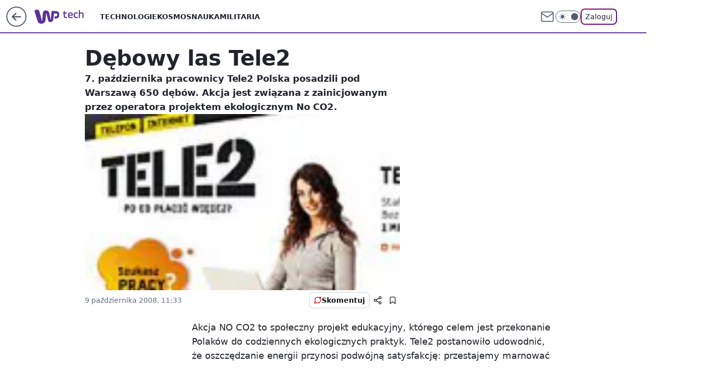

--- FILE ---
content_type: application/javascript
request_url: https://rek.www.wp.pl/gaf.js?rv=2&sn=tech&pvid=b8655202d206bbcb75e7&rekids=234802&tVersion=B&whbid-test=1&phtml=tech.wp.pl%2Fdebowy-las-tele2%2C6034852767536257a&abtest=adtech%7CPRGM-1047%7CA%3Badtech%7CPU-335%7CB%3Badtech%7CPRG-3468%7CB%3Badtech%7CPRGM-1036%7CD%3Badtech%7CFP-76%7CA%3Badtech%7CPRGM-1356%7CA%3Badtech%7CPRGM-1419%7CC%3Badtech%7CPRGM-1589%7CA%3Badtech%7CPRGM-1576%7CC%3Badtech%7CPRGM-1443%7CA%3Badtech%7CPRGM-1421%7CA%3Badtech%7CPRGM-1587%7CD%3Badtech%7CPRGM-1215%7CB&PWA_adbd=0&darkmode=0&highLayout=0&layout=wide&navType=navigate&cdl=0&ctype=article&ciab=IAB19%2CIAB-v3-78%2CIAB-v3-625%2CIAB3-8%2CIAB19-18&cid=6034852767536257&csystem=ncr&cdate=2008-10-09&REKtagi=inne&vw=1280&vh=720&p1=0&spin=jtjxqzzk&bcv=2
body_size: 3455
content:
jtjxqzzk({"spin":"jtjxqzzk","bunch":234802,"context":{"dsa":false,"minor":false,"bidRequestId":"b773f902-2912-410f-b447-d07ce9db9f93","maConfig":{"timestamp":"2025-12-18T13:59:30.091Z"},"dfpConfig":{"timestamp":"2026-01-13T14:02:01.609Z"},"sda":[],"targeting":{"client":{},"server":{},"query":{"PWA_adbd":"0","REKtagi":"inne","abtest":"adtech|PRGM-1047|A;adtech|PU-335|B;adtech|PRG-3468|B;adtech|PRGM-1036|D;adtech|FP-76|A;adtech|PRGM-1356|A;adtech|PRGM-1419|C;adtech|PRGM-1589|A;adtech|PRGM-1576|C;adtech|PRGM-1443|A;adtech|PRGM-1421|A;adtech|PRGM-1587|D;adtech|PRGM-1215|B","bcv":"2","cdate":"2008-10-09","cdl":"0","ciab":"IAB19,IAB-v3-78,IAB-v3-625,IAB3-8,IAB19-18","cid":"6034852767536257","csystem":"ncr","ctype":"article","darkmode":"0","highLayout":"0","layout":"wide","navType":"navigate","p1":"0","phtml":"tech.wp.pl/debowy-las-tele2,6034852767536257a","pvid":"b8655202d206bbcb75e7","rekids":"234802","rv":"2","sn":"tech","spin":"jtjxqzzk","tVersion":"B","vh":"720","vw":"1280","whbid-test":"1"}},"directOnly":0,"geo":{"country":"840","region":"","city":""},"statid":"","mlId":"","rshsd":"9","isRobot":false,"curr":{"EUR":4.2116,"USD":3.6083,"CHF":4.5235,"GBP":4.8644},"rv":"2","status":{"advf":2,"ma":2,"ma_ads-bidder":2,"ma_cpv-bidder":2,"ma_high-cpm-bidder":2}},"slots":{"11":{"delivered":"1","campaign":null,"dfpConfig":{"placement":"/89844762/Desktop_Tech.wp.pl_x11_art","roshash":"DHKN","ceil":100,"sizes":[[336,280],[640,280],[300,250]],"namedSizes":["fluid"],"div":"div-gpt-ad-x11-art","targeting":{"DFPHASH":"AEHK","emptygaf":"0"},"gfp":"DHKN"}},"12":{"delivered":"1","campaign":null,"dfpConfig":{"placement":"/89844762/Desktop_Tech.wp.pl_x12_art","roshash":"DHKN","ceil":100,"sizes":[[336,280],[640,280],[300,250]],"namedSizes":["fluid"],"div":"div-gpt-ad-x12-art","targeting":{"DFPHASH":"AEHK","emptygaf":"0"},"gfp":"DHKN"}},"13":{"delivered":"1","campaign":null,"dfpConfig":{"placement":"/89844762/Desktop_Tech.wp.pl_x13_art","roshash":"DHKN","ceil":100,"sizes":[[336,280],[640,280],[300,250]],"namedSizes":["fluid"],"div":"div-gpt-ad-x13-art","targeting":{"DFPHASH":"AEHK","emptygaf":"0"},"gfp":"DHKN"}},"14":{"delivered":"1","campaign":null,"dfpConfig":{"placement":"/89844762/Desktop_Tech.wp.pl_x14_art","roshash":"DHKN","ceil":100,"sizes":[[336,280],[640,280],[300,250]],"namedSizes":["fluid"],"div":"div-gpt-ad-x14-art","targeting":{"DFPHASH":"AEHK","emptygaf":"0"},"gfp":"DHKN"}},"15":{"delivered":"1","campaign":null,"dfpConfig":{"placement":"/89844762/Desktop_Tech.wp.pl_x15_art","roshash":"DHKN","ceil":100,"sizes":[[728,90],[970,300],[950,90],[980,120],[980,90],[970,150],[970,90],[970,250],[930,180],[950,200],[750,100],[970,66],[750,200],[960,90],[970,100],[750,300],[970,200],[950,300]],"namedSizes":["fluid"],"div":"div-gpt-ad-x15-art","targeting":{"DFPHASH":"AEHK","emptygaf":"0"},"gfp":"DHKN"}},"16":{"delivered":"1","campaign":null,"dfpConfig":{"placement":"/89844762/Desktop_Tech.wp.pl_x16","roshash":"DHKN","ceil":100,"sizes":[[728,90],[970,300],[950,90],[980,120],[980,90],[970,150],[970,90],[970,250],[930,180],[950,200],[750,100],[970,66],[750,200],[960,90],[970,100],[750,300],[970,200],[950,300]],"namedSizes":["fluid"],"div":"div-gpt-ad-x16","targeting":{"DFPHASH":"AEHK","emptygaf":"0"},"gfp":"DHKN"}},"17":{"delivered":"1","campaign":null,"dfpConfig":{"placement":"/89844762/Desktop_Tech.wp.pl_x17","roshash":"DHKN","ceil":100,"sizes":[[728,90],[970,300],[950,90],[980,120],[980,90],[970,150],[970,90],[970,250],[930,180],[950,200],[750,100],[970,66],[750,200],[960,90],[970,100],[750,300],[970,200],[950,300]],"namedSizes":["fluid"],"div":"div-gpt-ad-x17","targeting":{"DFPHASH":"AEHK","emptygaf":"0"},"gfp":"DHKN"}},"18":{"delivered":"1","campaign":null,"dfpConfig":{"placement":"/89844762/Desktop_Tech.wp.pl_x18","roshash":"DHKN","ceil":100,"sizes":[[728,90],[970,300],[950,90],[980,120],[980,90],[970,150],[970,90],[970,250],[930,180],[950,200],[750,100],[970,66],[750,200],[960,90],[970,100],[750,300],[970,200],[950,300]],"namedSizes":["fluid"],"div":"div-gpt-ad-x18","targeting":{"DFPHASH":"AEHK","emptygaf":"0"},"gfp":"DHKN"}},"19":{"delivered":"1","campaign":null,"dfpConfig":{"placement":"/89844762/Desktop_Tech.wp.pl_x19","roshash":"DHKN","ceil":100,"sizes":[[728,90],[970,300],[950,90],[980,120],[980,90],[970,150],[970,90],[970,250],[930,180],[950,200],[750,100],[970,66],[750,200],[960,90],[970,100],[750,300],[970,200],[950,300]],"namedSizes":["fluid"],"div":"div-gpt-ad-x19","targeting":{"DFPHASH":"AEHK","emptygaf":"0"},"gfp":"DHKN"}},"2":{"delivered":"1","campaign":null,"dfpConfig":{"placement":"/89844762/Desktop_Tech.wp.pl_x02","roshash":"EMPS","ceil":100,"sizes":[[970,300],[970,600],[750,300],[950,300],[980,600],[1920,870],[1200,600],[750,400],[960,640]],"namedSizes":["fluid"],"div":"div-gpt-ad-x02","targeting":{"DFPHASH":"BJMP","emptygaf":"0"},"gfp":"EMPS"}},"24":{"delivered":"","campaign":null,"dfpConfig":null},"25":{"delivered":"1","campaign":null,"dfpConfig":{"placement":"/89844762/Desktop_Tech.wp.pl_x25_art","roshash":"DHKN","ceil":100,"sizes":[[336,280],[640,280],[300,250]],"namedSizes":["fluid"],"div":"div-gpt-ad-x25-art","targeting":{"DFPHASH":"AEHK","emptygaf":"0"},"gfp":"DHKN"}},"27":{"delivered":"1","campaign":null,"dfpConfig":{"placement":"/89844762/Desktop_Tech.wp.pl_x27_art","roshash":"DHKN","ceil":100,"sizes":[[160,600]],"namedSizes":["fluid"],"div":"div-gpt-ad-x27-art","targeting":{"DFPHASH":"AEHK","emptygaf":"0"},"gfp":"DHKN"}},"28":{"delivered":"","campaign":null,"dfpConfig":null},"29":{"delivered":"","campaign":null,"dfpConfig":null},"3":{"delivered":"1","campaign":{"id":"188107","capping":"PWAck=27120587\u0026PWAclt=24","adm":{"bunch":"234802","creations":[{"height":600,"mod":"stiltedBanner","pixels":["//ad.doubleclick.net/ddm/trackimp/N4022.2133700WP/B34996137.437466604;dc_trk_aid=630740582;dc_trk_cid=248432055;ord=1768378425;dc_lat=;dc_rdid=;tag_for_child_directed_treatment=;tfua=;gdpr=${GDPR};gdpr_consent=${GDPR_CONSENT_755};ltd=${LIMITED_ADS};dc_tdv=1?"],"showLabel":true,"src":"https://mamc.wpcdn.pl/188107/1767946337602/ip_kia25_sportage_kamp_benefity_1260x600.jpg","trackers":{"click":[""],"cview":["//ma.wp.pl/ma.gif?clid=2756484462c54389dac6407e48e5709b\u0026SN=tech\u0026pvid=b8655202d206bbcb75e7\u0026action=cvimp\u0026pg=tech.wp.pl\u0026par=seatFee%3DWHFCnCJVjJs5_JINL8YbEzTmDQgKfkdMSGNsv_32Dek%26tpID%3D1401826%26sn%3Dtech%26ssp%3Dwp.pl%26publisherID%3D308%26domain%3Dtech.wp.pl%26test%3D0%26seatID%3D2756484462c54389dac6407e48e5709b%26billing%3Dcpv%26iabPageCategories%3D%26iabSiteCategories%3D%26rekid%3D234802%26creationID%3D1469187%26is_robot%3D0%26is_adblock%3D0%26pvid%3Db8655202d206bbcb75e7%26bidderID%3D11%26isDev%3Dfalse%26contentID%3D6034852767536257%26ip%3DoI-uDgAIYh6KorLxgdRhEAtyQuGVXLaCLNp3e1RMqs8%26slotSizeWxH%3D1260x600%26order%3D265810%26geo%3D840%253B%253B%26utility%3DFLovd8GmDzmQURaYvOTnrVOVFB97TOWILCuaYQBcfS6jDZttG2rPPCOoqrVHX4Ds%26bidReqID%3Db773f902-2912-410f-b447-d07ce9db9f93%26inver%3D2%26hBidPrice%3DDGJMPSV%26medium%3Ddisplay%26client_id%3D58063%26org_id%3D25%26editedTimestamp%3D1767950172%26pricingModel%3Dql5kovNtlpjkIt6tAtPpi8FVvkX2fYUZosVoKVSrDjo%26userID%3D__UNKNOWN_TELL_US__%26slotID%3D003%26workfID%3D188107%26source%3DTG%26hBudgetRate%3DDGJMPSV%26emission%3D3044129%26ttl%3D1768464825%26bidTimestamp%3D1768378425%26partnerID%3D%26platform%3D8%26conversionValue%3D0%26device%3DPERSONAL_COMPUTER%26targetDomain%3Dkia.com%26cur%3DPLN"],"impression":["//ma.wp.pl/ma.gif?clid=2756484462c54389dac6407e48e5709b\u0026SN=tech\u0026pvid=b8655202d206bbcb75e7\u0026action=delivery\u0026pg=tech.wp.pl\u0026seqTtl=1770767999\u0026par=userID%3D__UNKNOWN_TELL_US__%26slotID%3D003%26workfID%3D188107%26source%3DTG%26hBudgetRate%3DDGJMPSV%26emission%3D3044129%26ttl%3D1768464825%26bidTimestamp%3D1768378425%26partnerID%3D%26platform%3D8%26conversionValue%3D0%26device%3DPERSONAL_COMPUTER%26targetDomain%3Dkia.com%26cur%3DPLN%26seatFee%3DWHFCnCJVjJs5_JINL8YbEzTmDQgKfkdMSGNsv_32Dek%26tpID%3D1401826%26sn%3Dtech%26ssp%3Dwp.pl%26publisherID%3D308%26domain%3Dtech.wp.pl%26test%3D0%26seatID%3D2756484462c54389dac6407e48e5709b%26billing%3Dcpv%26iabPageCategories%3D%26iabSiteCategories%3D%26rekid%3D234802%26creationID%3D1469187%26is_robot%3D0%26is_adblock%3D0%26pvid%3Db8655202d206bbcb75e7%26bidderID%3D11%26isDev%3Dfalse%26contentID%3D6034852767536257%26ip%3DoI-uDgAIYh6KorLxgdRhEAtyQuGVXLaCLNp3e1RMqs8%26slotSizeWxH%3D1260x600%26order%3D265810%26geo%3D840%253B%253B%26utility%3DFLovd8GmDzmQURaYvOTnrVOVFB97TOWILCuaYQBcfS6jDZttG2rPPCOoqrVHX4Ds%26bidReqID%3Db773f902-2912-410f-b447-d07ce9db9f93%26inver%3D2%26hBidPrice%3DDGJMPSV%26medium%3Ddisplay%26client_id%3D58063%26org_id%3D25%26editedTimestamp%3D1767950172%26pricingModel%3Dql5kovNtlpjkIt6tAtPpi8FVvkX2fYUZosVoKVSrDjo"],"view":["//ma.wp.pl/ma.gif?clid=2756484462c54389dac6407e48e5709b\u0026SN=tech\u0026pvid=b8655202d206bbcb75e7\u0026action=view\u0026pg=tech.wp.pl\u0026par=medium%3Ddisplay%26client_id%3D58063%26org_id%3D25%26editedTimestamp%3D1767950172%26pricingModel%3Dql5kovNtlpjkIt6tAtPpi8FVvkX2fYUZosVoKVSrDjo%26userID%3D__UNKNOWN_TELL_US__%26slotID%3D003%26workfID%3D188107%26source%3DTG%26hBudgetRate%3DDGJMPSV%26emission%3D3044129%26ttl%3D1768464825%26bidTimestamp%3D1768378425%26partnerID%3D%26platform%3D8%26conversionValue%3D0%26device%3DPERSONAL_COMPUTER%26targetDomain%3Dkia.com%26cur%3DPLN%26seatFee%3DWHFCnCJVjJs5_JINL8YbEzTmDQgKfkdMSGNsv_32Dek%26tpID%3D1401826%26sn%3Dtech%26ssp%3Dwp.pl%26publisherID%3D308%26domain%3Dtech.wp.pl%26test%3D0%26seatID%3D2756484462c54389dac6407e48e5709b%26billing%3Dcpv%26iabPageCategories%3D%26iabSiteCategories%3D%26rekid%3D234802%26creationID%3D1469187%26is_robot%3D0%26is_adblock%3D0%26pvid%3Db8655202d206bbcb75e7%26bidderID%3D11%26isDev%3Dfalse%26contentID%3D6034852767536257%26ip%3DoI-uDgAIYh6KorLxgdRhEAtyQuGVXLaCLNp3e1RMqs8%26slotSizeWxH%3D1260x600%26order%3D265810%26geo%3D840%253B%253B%26utility%3DFLovd8GmDzmQURaYvOTnrVOVFB97TOWILCuaYQBcfS6jDZttG2rPPCOoqrVHX4Ds%26bidReqID%3Db773f902-2912-410f-b447-d07ce9db9f93%26inver%3D2%26hBidPrice%3DDGJMPSV"]},"transparentPlaceholder":false,"type":"image","url":"https://ad.doubleclick.net/ddm/trackclk/N4022.2133700WP/B34996137.437466604;dc_trk_aid=630740582;dc_trk_cid=248432055;dc_lat=;dc_rdid=;tag_for_child_directed_treatment=;tfua=;gdpr=${GDPR};gdpr_consent=${GDPR_CONSENT_755};ltd=${LIMITED_ADS};dc_tdv=1","width":1260},{"height":600,"mod":"stiltedBanner","pixels":["//ad.doubleclick.net/ddm/trackimp/N4022.2133700WP/B34996137.437466604;dc_trk_aid=630740582;dc_trk_cid=248432055;ord=1768378425;dc_lat=;dc_rdid=;tag_for_child_directed_treatment=;tfua=;gdpr=${GDPR};gdpr_consent=${GDPR_CONSENT_755};ltd=${LIMITED_ADS};dc_tdv=1?"],"showLabel":true,"src":"https://mamc.wpcdn.pl/188107/1767946359845/ip_kia25_sportage_kamp_benefity_940x600.jpg","trackers":{"click":[""],"cview":["//ma.wp.pl/ma.gif?clid=2756484462c54389dac6407e48e5709b\u0026SN=tech\u0026pvid=b8655202d206bbcb75e7\u0026action=cvimp\u0026pg=tech.wp.pl\u0026par=seatFee%3DWHFCnCJVjJs5_JINL8YbEzTmDQgKfkdMSGNsv_32Dek%26tpID%3D1401826%26sn%3Dtech%26ssp%3Dwp.pl%26publisherID%3D308%26domain%3Dtech.wp.pl%26test%3D0%26seatID%3D2756484462c54389dac6407e48e5709b%26billing%3Dcpv%26iabPageCategories%3D%26iabSiteCategories%3D%26rekid%3D234802%26creationID%3D1469187%26is_robot%3D0%26is_adblock%3D0%26pvid%3Db8655202d206bbcb75e7%26bidderID%3D11%26isDev%3Dfalse%26contentID%3D6034852767536257%26ip%3DoI-uDgAIYh6KorLxgdRhEAtyQuGVXLaCLNp3e1RMqs8%26slotSizeWxH%3D1260x600%26order%3D265810%26geo%3D840%253B%253B%26utility%3DFLovd8GmDzmQURaYvOTnrVOVFB97TOWILCuaYQBcfS6jDZttG2rPPCOoqrVHX4Ds%26bidReqID%3Db773f902-2912-410f-b447-d07ce9db9f93%26inver%3D2%26hBidPrice%3DDGJMPSV%26medium%3Ddisplay%26client_id%3D58063%26org_id%3D25%26editedTimestamp%3D1767950172%26pricingModel%3Dql5kovNtlpjkIt6tAtPpi8FVvkX2fYUZosVoKVSrDjo%26userID%3D__UNKNOWN_TELL_US__%26slotID%3D003%26workfID%3D188107%26source%3DTG%26hBudgetRate%3DDGJMPSV%26emission%3D3044129%26ttl%3D1768464825%26bidTimestamp%3D1768378425%26partnerID%3D%26platform%3D8%26conversionValue%3D0%26device%3DPERSONAL_COMPUTER%26targetDomain%3Dkia.com%26cur%3DPLN"],"impression":["//ma.wp.pl/ma.gif?clid=2756484462c54389dac6407e48e5709b\u0026SN=tech\u0026pvid=b8655202d206bbcb75e7\u0026action=delivery\u0026pg=tech.wp.pl\u0026seqTtl=1770767999\u0026par=userID%3D__UNKNOWN_TELL_US__%26slotID%3D003%26workfID%3D188107%26source%3DTG%26hBudgetRate%3DDGJMPSV%26emission%3D3044129%26ttl%3D1768464825%26bidTimestamp%3D1768378425%26partnerID%3D%26platform%3D8%26conversionValue%3D0%26device%3DPERSONAL_COMPUTER%26targetDomain%3Dkia.com%26cur%3DPLN%26seatFee%3DWHFCnCJVjJs5_JINL8YbEzTmDQgKfkdMSGNsv_32Dek%26tpID%3D1401826%26sn%3Dtech%26ssp%3Dwp.pl%26publisherID%3D308%26domain%3Dtech.wp.pl%26test%3D0%26seatID%3D2756484462c54389dac6407e48e5709b%26billing%3Dcpv%26iabPageCategories%3D%26iabSiteCategories%3D%26rekid%3D234802%26creationID%3D1469187%26is_robot%3D0%26is_adblock%3D0%26pvid%3Db8655202d206bbcb75e7%26bidderID%3D11%26isDev%3Dfalse%26contentID%3D6034852767536257%26ip%3DoI-uDgAIYh6KorLxgdRhEAtyQuGVXLaCLNp3e1RMqs8%26slotSizeWxH%3D1260x600%26order%3D265810%26geo%3D840%253B%253B%26utility%3DFLovd8GmDzmQURaYvOTnrVOVFB97TOWILCuaYQBcfS6jDZttG2rPPCOoqrVHX4Ds%26bidReqID%3Db773f902-2912-410f-b447-d07ce9db9f93%26inver%3D2%26hBidPrice%3DDGJMPSV%26medium%3Ddisplay%26client_id%3D58063%26org_id%3D25%26editedTimestamp%3D1767950172%26pricingModel%3Dql5kovNtlpjkIt6tAtPpi8FVvkX2fYUZosVoKVSrDjo"],"view":["//ma.wp.pl/ma.gif?clid=2756484462c54389dac6407e48e5709b\u0026SN=tech\u0026pvid=b8655202d206bbcb75e7\u0026action=view\u0026pg=tech.wp.pl\u0026par=medium%3Ddisplay%26client_id%3D58063%26org_id%3D25%26editedTimestamp%3D1767950172%26pricingModel%3Dql5kovNtlpjkIt6tAtPpi8FVvkX2fYUZosVoKVSrDjo%26userID%3D__UNKNOWN_TELL_US__%26slotID%3D003%26workfID%3D188107%26source%3DTG%26hBudgetRate%3DDGJMPSV%26emission%3D3044129%26ttl%3D1768464825%26bidTimestamp%3D1768378425%26partnerID%3D%26platform%3D8%26conversionValue%3D0%26device%3DPERSONAL_COMPUTER%26targetDomain%3Dkia.com%26cur%3DPLN%26seatFee%3DWHFCnCJVjJs5_JINL8YbEzTmDQgKfkdMSGNsv_32Dek%26tpID%3D1401826%26sn%3Dtech%26ssp%3Dwp.pl%26publisherID%3D308%26domain%3Dtech.wp.pl%26test%3D0%26seatID%3D2756484462c54389dac6407e48e5709b%26billing%3Dcpv%26iabPageCategories%3D%26iabSiteCategories%3D%26rekid%3D234802%26creationID%3D1469187%26is_robot%3D0%26is_adblock%3D0%26pvid%3Db8655202d206bbcb75e7%26bidderID%3D11%26isDev%3Dfalse%26contentID%3D6034852767536257%26ip%3DoI-uDgAIYh6KorLxgdRhEAtyQuGVXLaCLNp3e1RMqs8%26slotSizeWxH%3D1260x600%26order%3D265810%26geo%3D840%253B%253B%26utility%3DFLovd8GmDzmQURaYvOTnrVOVFB97TOWILCuaYQBcfS6jDZttG2rPPCOoqrVHX4Ds%26bidReqID%3Db773f902-2912-410f-b447-d07ce9db9f93%26inver%3D2%26hBidPrice%3DDGJMPSV"]},"transparentPlaceholder":false,"type":"image","url":"https://ad.doubleclick.net/ddm/trackclk/N4022.2133700WP/B34996137.437466604;dc_trk_aid=630740582;dc_trk_cid=248432055;dc_lat=;dc_rdid=;tag_for_child_directed_treatment=;tfua=;gdpr=${GDPR};gdpr_consent=${GDPR_CONSENT_755};ltd=${LIMITED_ADS};dc_tdv=1","width":940}],"redir":"https://ma.wp.pl/redirma?SN=tech\u0026pvid=b8655202d206bbcb75e7\u0026par=conversionValue%3D0%26contentID%3D6034852767536257%26utility%3DFLovd8GmDzmQURaYvOTnrVOVFB97TOWILCuaYQBcfS6jDZttG2rPPCOoqrVHX4Ds%26hBidPrice%3DDGJMPSV%26bidTimestamp%3D1768378425%26iabPageCategories%3D%26order%3D265810%26ssp%3Dwp.pl%26ttl%3D1768464825%26medium%3Ddisplay%26org_id%3D25%26creationID%3D1469187%26is_robot%3D0%26is_adblock%3D0%26isDev%3Dfalse%26pricingModel%3Dql5kovNtlpjkIt6tAtPpi8FVvkX2fYUZosVoKVSrDjo%26workfID%3D188107%26domain%3Dtech.wp.pl%26client_id%3D58063%26hBudgetRate%3DDGJMPSV%26publisherID%3D308%26seatID%3D2756484462c54389dac6407e48e5709b%26billing%3Dcpv%26iabSiteCategories%3D%26pvid%3Db8655202d206bbcb75e7%26geo%3D840%253B%253B%26targetDomain%3Dkia.com%26rekid%3D234802%26bidderID%3D11%26bidReqID%3Db773f902-2912-410f-b447-d07ce9db9f93%26inver%3D2%26seatFee%3DWHFCnCJVjJs5_JINL8YbEzTmDQgKfkdMSGNsv_32Dek%26tpID%3D1401826%26partnerID%3D%26userID%3D__UNKNOWN_TELL_US__%26source%3DTG%26platform%3D8%26device%3DPERSONAL_COMPUTER%26slotSizeWxH%3D1260x600%26editedTimestamp%3D1767950172%26cur%3DPLN%26sn%3Dtech%26test%3D0%26ip%3DoI-uDgAIYh6KorLxgdRhEAtyQuGVXLaCLNp3e1RMqs8%26slotID%3D003%26emission%3D3044129\u0026url=","slot":"3"},"creative":{"Id":"1469187","provider":"ma_cpv-bidder","roshash":"DGJM","height":600,"width":1260,"touchpointId":"1401826","source":{"bidder":"cpv-bidder"}},"sellingModel":{"directOnly":1,"model":"CPM_INT"}},"dfpConfig":null},"32":{"delivered":"1","campaign":null,"dfpConfig":{"placement":"/89844762/Desktop_Tech.wp.pl_x32_art","roshash":"DHKN","ceil":100,"sizes":[[336,280],[640,280],[300,250]],"namedSizes":["fluid"],"div":"div-gpt-ad-x32-art","targeting":{"DFPHASH":"AEHK","emptygaf":"0"},"gfp":"DHKN"}},"33":{"delivered":"1","campaign":null,"dfpConfig":{"placement":"/89844762/Desktop_Tech.wp.pl_x33_art","roshash":"DHKN","ceil":100,"sizes":[[336,280],[640,280],[300,250]],"namedSizes":["fluid"],"div":"div-gpt-ad-x33-art","targeting":{"DFPHASH":"AEHK","emptygaf":"0"},"gfp":"DHKN"}},"34":{"delivered":"1","campaign":null,"dfpConfig":{"placement":"/89844762/Desktop_Tech.wp.pl_x34_art","roshash":"DHKN","ceil":100,"sizes":[[300,250]],"namedSizes":["fluid"],"div":"div-gpt-ad-x34-art","targeting":{"DFPHASH":"AEHK","emptygaf":"0"},"gfp":"DHKN"}},"35":{"delivered":"1","campaign":null,"dfpConfig":{"placement":"/89844762/Desktop_Tech.wp.pl_x35_art","roshash":"DHKN","ceil":100,"sizes":[[300,600],[300,250]],"namedSizes":["fluid"],"div":"div-gpt-ad-x35-art","targeting":{"DFPHASH":"AEHK","emptygaf":"0"},"gfp":"DHKN"}},"36":{"delivered":"1","campaign":null,"dfpConfig":{"placement":"/89844762/Desktop_Tech.wp.pl_x36_art","roshash":"DHKN","ceil":100,"sizes":[[300,600],[300,250]],"namedSizes":["fluid"],"div":"div-gpt-ad-x36-art","targeting":{"DFPHASH":"AEHK","emptygaf":"0"},"gfp":"DHKN"}},"37":{"delivered":"1","campaign":null,"dfpConfig":{"placement":"/89844762/Desktop_Tech.wp.pl_x37_art","roshash":"DHKN","ceil":100,"sizes":[[300,600],[300,250]],"namedSizes":["fluid"],"div":"div-gpt-ad-x37-art","targeting":{"DFPHASH":"AEHK","emptygaf":"0"},"gfp":"DHKN"}},"40":{"delivered":"1","campaign":null,"dfpConfig":{"placement":"/89844762/Desktop_Tech.wp.pl_x40","roshash":"DILO","ceil":100,"sizes":[[300,250]],"namedSizes":["fluid"],"div":"div-gpt-ad-x40","targeting":{"DFPHASH":"AFIL","emptygaf":"0"},"gfp":"DILO"}},"5":{"delivered":"1","campaign":null,"dfpConfig":{"placement":"/89844762/Desktop_Tech.wp.pl_x05_art","roshash":"DHKN","ceil":100,"sizes":[[336,280],[640,280],[300,250]],"namedSizes":["fluid"],"div":"div-gpt-ad-x05-art","targeting":{"DFPHASH":"AEHK","emptygaf":"0"},"gfp":"DHKN"}},"50":{"delivered":"1","campaign":null,"dfpConfig":{"placement":"/89844762/Desktop_Tech.wp.pl_x50_art","roshash":"DHKN","ceil":100,"sizes":[[728,90],[970,300],[950,90],[980,120],[980,90],[970,150],[970,90],[970,250],[930,180],[950,200],[750,100],[970,66],[750,200],[960,90],[970,100],[750,300],[970,200],[950,300]],"namedSizes":["fluid"],"div":"div-gpt-ad-x50-art","targeting":{"DFPHASH":"AEHK","emptygaf":"0"},"gfp":"DHKN"}},"52":{"delivered":"1","campaign":null,"dfpConfig":{"placement":"/89844762/Desktop_Tech.wp.pl_x52_art","roshash":"DHKN","ceil":100,"sizes":[[300,250]],"namedSizes":["fluid"],"div":"div-gpt-ad-x52-art","targeting":{"DFPHASH":"AEHK","emptygaf":"0"},"gfp":"DHKN"}},"529":{"delivered":"1","campaign":null,"dfpConfig":{"placement":"/89844762/Desktop_Tech.wp.pl_x529","roshash":"DHKN","ceil":100,"sizes":[[300,250]],"namedSizes":["fluid"],"div":"div-gpt-ad-x529","targeting":{"DFPHASH":"AEHK","emptygaf":"0"},"gfp":"DHKN"}},"53":{"delivered":"1","campaign":null,"dfpConfig":{"placement":"/89844762/Desktop_Tech.wp.pl_x53_art","roshash":"DHKN","ceil":100,"sizes":[[728,90],[970,300],[950,90],[980,120],[980,90],[970,150],[970,600],[970,90],[970,250],[930,180],[950,200],[750,100],[970,66],[750,200],[960,90],[970,100],[750,300],[970,200],[940,600]],"namedSizes":["fluid"],"div":"div-gpt-ad-x53-art","targeting":{"DFPHASH":"AEHK","emptygaf":"0"},"gfp":"DHKN"}},"531":{"delivered":"1","campaign":null,"dfpConfig":{"placement":"/89844762/Desktop_Tech.wp.pl_x531","roshash":"DHKN","ceil":100,"sizes":[[300,250]],"namedSizes":["fluid"],"div":"div-gpt-ad-x531","targeting":{"DFPHASH":"AEHK","emptygaf":"0"},"gfp":"DHKN"}},"541":{"delivered":"1","campaign":null,"dfpConfig":{"placement":"/89844762/Desktop_Tech.wp.pl_x541_art","roshash":"DHKN","ceil":100,"sizes":[[300,600],[300,250]],"namedSizes":["fluid"],"div":"div-gpt-ad-x541-art","targeting":{"DFPHASH":"AEHK","emptygaf":"0"},"gfp":"DHKN"}},"59":{"delivered":"1","campaign":null,"dfpConfig":{"placement":"/89844762/Desktop_Tech.wp.pl_x59_art","roshash":"DHKN","ceil":100,"sizes":[[300,600],[300,250]],"namedSizes":["fluid"],"div":"div-gpt-ad-x59-art","targeting":{"DFPHASH":"AEHK","emptygaf":"0"},"gfp":"DHKN"}},"6":{"delivered":"","campaign":null,"dfpConfig":null},"61":{"delivered":"1","campaign":null,"dfpConfig":{"placement":"/89844762/Desktop_Tech.wp.pl_x61_art","roshash":"DHKN","ceil":100,"sizes":[[336,280],[640,280],[300,250]],"namedSizes":["fluid"],"div":"div-gpt-ad-x61-art","targeting":{"DFPHASH":"AEHK","emptygaf":"0"},"gfp":"DHKN"}},"67":{"delivered":"1","campaign":null,"dfpConfig":{"placement":"/89844762/Desktop_Tech.wp.pl_x67_art","roshash":"DGMP","ceil":100,"sizes":[[300,50]],"namedSizes":["fluid"],"div":"div-gpt-ad-x67-art","targeting":{"DFPHASH":"ADJM","emptygaf":"0"},"gfp":"DGMP"}},"7":{"delivered":"","campaign":null,"dfpConfig":null},"70":{"delivered":"1","campaign":null,"dfpConfig":{"placement":"/89844762/Desktop_Tech.wp.pl_x70_art","roshash":"DHKN","ceil":100,"sizes":[[728,90],[970,300],[950,90],[980,120],[980,90],[970,150],[970,90],[970,250],[930,180],[950,200],[750,100],[970,66],[750,200],[960,90],[970,100],[750,300],[970,200],[950,300]],"namedSizes":["fluid"],"div":"div-gpt-ad-x70-art","targeting":{"DFPHASH":"AEHK","emptygaf":"0"},"gfp":"DHKN"}},"716":{"delivered":"","campaign":null,"dfpConfig":null},"717":{"delivered":"","campaign":null,"dfpConfig":null},"72":{"delivered":"1","campaign":null,"dfpConfig":{"placement":"/89844762/Desktop_Tech.wp.pl_x72_art","roshash":"DHKN","ceil":100,"sizes":[[300,250]],"namedSizes":["fluid"],"div":"div-gpt-ad-x72-art","targeting":{"DFPHASH":"AEHK","emptygaf":"0"},"gfp":"DHKN"}},"79":{"delivered":"1","campaign":null,"dfpConfig":{"placement":"/89844762/Desktop_Tech.wp.pl_x79_art","roshash":"DHKN","ceil":100,"sizes":[[300,600],[300,250]],"namedSizes":["fluid"],"div":"div-gpt-ad-x79-art","targeting":{"DFPHASH":"AEHK","emptygaf":"0"},"gfp":"DHKN"}},"8":{"delivered":"","campaign":null,"dfpConfig":null},"80":{"delivered":"1","campaign":null,"dfpConfig":{"placement":"/89844762/Desktop_Tech.wp.pl_x80_art","roshash":"DGOR","ceil":100,"sizes":[[1,1]],"namedSizes":["fluid"],"div":"div-gpt-ad-x80-art","isNative":1,"targeting":{"DFPHASH":"ADLO","emptygaf":"0"},"gfp":"DGOR"}},"81":{"delivered":"1","campaign":null,"dfpConfig":{"placement":"/89844762/Desktop_Tech.wp.pl_x81_art","roshash":"DGOR","ceil":100,"sizes":[[1,1]],"namedSizes":["fluid"],"div":"div-gpt-ad-x81-art","isNative":1,"targeting":{"DFPHASH":"ADLO","emptygaf":"0"},"gfp":"DGOR"}},"810":{"delivered":"","campaign":null,"dfpConfig":null},"811":{"delivered":"","campaign":null,"dfpConfig":null},"812":{"delivered":"","campaign":null,"dfpConfig":null},"813":{"delivered":"","campaign":null,"dfpConfig":null},"814":{"delivered":"","campaign":null,"dfpConfig":null},"815":{"delivered":"","campaign":null,"dfpConfig":null},"816":{"delivered":"","campaign":null,"dfpConfig":null},"817":{"delivered":"","campaign":null,"dfpConfig":null},"82":{"delivered":"1","campaign":null,"dfpConfig":{"placement":"/89844762/Desktop_Tech.wp.pl_x82_art","roshash":"DGOR","ceil":100,"sizes":[[1,1]],"namedSizes":["fluid"],"div":"div-gpt-ad-x82-art","isNative":1,"targeting":{"DFPHASH":"ADLO","emptygaf":"0"},"gfp":"DGOR"}},"826":{"delivered":"","campaign":null,"dfpConfig":null},"827":{"delivered":"","campaign":null,"dfpConfig":null},"828":{"delivered":"","campaign":null,"dfpConfig":null},"83":{"delivered":"1","campaign":null,"dfpConfig":{"placement":"/89844762/Desktop_Tech.wp.pl_x83_art","roshash":"DGOR","ceil":100,"sizes":[[1,1]],"namedSizes":["fluid"],"div":"div-gpt-ad-x83-art","isNative":1,"targeting":{"DFPHASH":"ADLO","emptygaf":"0"},"gfp":"DGOR"}},"89":{"delivered":"","campaign":null,"dfpConfig":null},"90":{"delivered":"1","campaign":null,"dfpConfig":{"placement":"/89844762/Desktop_Tech.wp.pl_x90_art","roshash":"DHKN","ceil":100,"sizes":[[728,90],[970,300],[950,90],[980,120],[980,90],[970,150],[970,90],[970,250],[930,180],[950,200],[750,100],[970,66],[750,200],[960,90],[970,100],[750,300],[970,200],[950,300]],"namedSizes":["fluid"],"div":"div-gpt-ad-x90-art","targeting":{"DFPHASH":"AEHK","emptygaf":"0"},"gfp":"DHKN"}},"92":{"delivered":"1","campaign":null,"dfpConfig":{"placement":"/89844762/Desktop_Tech.wp.pl_x92_art","roshash":"DHKN","ceil":100,"sizes":[[300,250]],"namedSizes":["fluid"],"div":"div-gpt-ad-x92-art","targeting":{"DFPHASH":"AEHK","emptygaf":"0"},"gfp":"DHKN"}},"93":{"delivered":"1","campaign":null,"dfpConfig":{"placement":"/89844762/Desktop_Tech.wp.pl_x93_art","roshash":"DHKN","ceil":100,"sizes":[[300,600],[300,250]],"namedSizes":["fluid"],"div":"div-gpt-ad-x93-art","targeting":{"DFPHASH":"AEHK","emptygaf":"0"},"gfp":"DHKN"}},"94":{"delivered":"1","campaign":null,"dfpConfig":{"placement":"/89844762/Desktop_Tech.wp.pl_x94_art","roshash":"DHKN","ceil":100,"sizes":[[300,600],[300,250]],"namedSizes":["fluid"],"div":"div-gpt-ad-x94-art","targeting":{"DFPHASH":"AEHK","emptygaf":"0"},"gfp":"DHKN"}},"95":{"delivered":"1","campaign":null,"dfpConfig":{"placement":"/89844762/Desktop_Tech.wp.pl_x95_art","roshash":"DHKN","ceil":100,"sizes":[[300,600],[300,250]],"namedSizes":["fluid"],"div":"div-gpt-ad-x95-art","targeting":{"DFPHASH":"AEHK","emptygaf":"0"},"gfp":"DHKN"}},"99":{"delivered":"1","campaign":null,"dfpConfig":{"placement":"/89844762/Desktop_Tech.wp.pl_x99_art","roshash":"DHKN","ceil":100,"sizes":[[300,600],[300,250]],"namedSizes":["fluid"],"div":"div-gpt-ad-x99-art","targeting":{"DFPHASH":"AEHK","emptygaf":"0"},"gfp":"DHKN"}}},"bdd":{}});